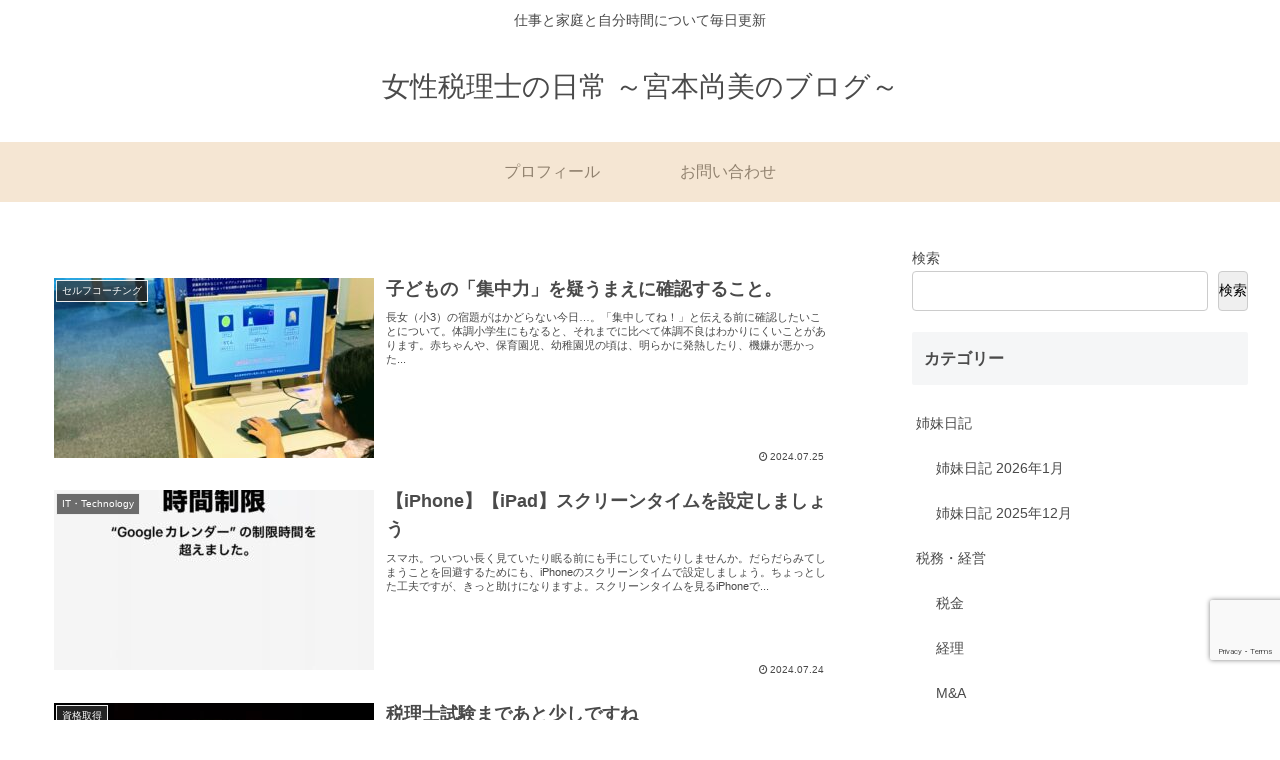

--- FILE ---
content_type: text/html; charset=utf-8
request_url: https://www.google.com/recaptcha/api2/anchor?ar=1&k=6LdOLCArAAAAAN_oV2xpza37L291SBxKqtymRuIE&co=aHR0cHM6Ly93d3cubW8tY2NoaS5jb206NDQz&hl=en&v=PoyoqOPhxBO7pBk68S4YbpHZ&size=invisible&anchor-ms=20000&execute-ms=30000&cb=1shfd7lsvpav
body_size: 48584
content:
<!DOCTYPE HTML><html dir="ltr" lang="en"><head><meta http-equiv="Content-Type" content="text/html; charset=UTF-8">
<meta http-equiv="X-UA-Compatible" content="IE=edge">
<title>reCAPTCHA</title>
<style type="text/css">
/* cyrillic-ext */
@font-face {
  font-family: 'Roboto';
  font-style: normal;
  font-weight: 400;
  font-stretch: 100%;
  src: url(//fonts.gstatic.com/s/roboto/v48/KFO7CnqEu92Fr1ME7kSn66aGLdTylUAMa3GUBHMdazTgWw.woff2) format('woff2');
  unicode-range: U+0460-052F, U+1C80-1C8A, U+20B4, U+2DE0-2DFF, U+A640-A69F, U+FE2E-FE2F;
}
/* cyrillic */
@font-face {
  font-family: 'Roboto';
  font-style: normal;
  font-weight: 400;
  font-stretch: 100%;
  src: url(//fonts.gstatic.com/s/roboto/v48/KFO7CnqEu92Fr1ME7kSn66aGLdTylUAMa3iUBHMdazTgWw.woff2) format('woff2');
  unicode-range: U+0301, U+0400-045F, U+0490-0491, U+04B0-04B1, U+2116;
}
/* greek-ext */
@font-face {
  font-family: 'Roboto';
  font-style: normal;
  font-weight: 400;
  font-stretch: 100%;
  src: url(//fonts.gstatic.com/s/roboto/v48/KFO7CnqEu92Fr1ME7kSn66aGLdTylUAMa3CUBHMdazTgWw.woff2) format('woff2');
  unicode-range: U+1F00-1FFF;
}
/* greek */
@font-face {
  font-family: 'Roboto';
  font-style: normal;
  font-weight: 400;
  font-stretch: 100%;
  src: url(//fonts.gstatic.com/s/roboto/v48/KFO7CnqEu92Fr1ME7kSn66aGLdTylUAMa3-UBHMdazTgWw.woff2) format('woff2');
  unicode-range: U+0370-0377, U+037A-037F, U+0384-038A, U+038C, U+038E-03A1, U+03A3-03FF;
}
/* math */
@font-face {
  font-family: 'Roboto';
  font-style: normal;
  font-weight: 400;
  font-stretch: 100%;
  src: url(//fonts.gstatic.com/s/roboto/v48/KFO7CnqEu92Fr1ME7kSn66aGLdTylUAMawCUBHMdazTgWw.woff2) format('woff2');
  unicode-range: U+0302-0303, U+0305, U+0307-0308, U+0310, U+0312, U+0315, U+031A, U+0326-0327, U+032C, U+032F-0330, U+0332-0333, U+0338, U+033A, U+0346, U+034D, U+0391-03A1, U+03A3-03A9, U+03B1-03C9, U+03D1, U+03D5-03D6, U+03F0-03F1, U+03F4-03F5, U+2016-2017, U+2034-2038, U+203C, U+2040, U+2043, U+2047, U+2050, U+2057, U+205F, U+2070-2071, U+2074-208E, U+2090-209C, U+20D0-20DC, U+20E1, U+20E5-20EF, U+2100-2112, U+2114-2115, U+2117-2121, U+2123-214F, U+2190, U+2192, U+2194-21AE, U+21B0-21E5, U+21F1-21F2, U+21F4-2211, U+2213-2214, U+2216-22FF, U+2308-230B, U+2310, U+2319, U+231C-2321, U+2336-237A, U+237C, U+2395, U+239B-23B7, U+23D0, U+23DC-23E1, U+2474-2475, U+25AF, U+25B3, U+25B7, U+25BD, U+25C1, U+25CA, U+25CC, U+25FB, U+266D-266F, U+27C0-27FF, U+2900-2AFF, U+2B0E-2B11, U+2B30-2B4C, U+2BFE, U+3030, U+FF5B, U+FF5D, U+1D400-1D7FF, U+1EE00-1EEFF;
}
/* symbols */
@font-face {
  font-family: 'Roboto';
  font-style: normal;
  font-weight: 400;
  font-stretch: 100%;
  src: url(//fonts.gstatic.com/s/roboto/v48/KFO7CnqEu92Fr1ME7kSn66aGLdTylUAMaxKUBHMdazTgWw.woff2) format('woff2');
  unicode-range: U+0001-000C, U+000E-001F, U+007F-009F, U+20DD-20E0, U+20E2-20E4, U+2150-218F, U+2190, U+2192, U+2194-2199, U+21AF, U+21E6-21F0, U+21F3, U+2218-2219, U+2299, U+22C4-22C6, U+2300-243F, U+2440-244A, U+2460-24FF, U+25A0-27BF, U+2800-28FF, U+2921-2922, U+2981, U+29BF, U+29EB, U+2B00-2BFF, U+4DC0-4DFF, U+FFF9-FFFB, U+10140-1018E, U+10190-1019C, U+101A0, U+101D0-101FD, U+102E0-102FB, U+10E60-10E7E, U+1D2C0-1D2D3, U+1D2E0-1D37F, U+1F000-1F0FF, U+1F100-1F1AD, U+1F1E6-1F1FF, U+1F30D-1F30F, U+1F315, U+1F31C, U+1F31E, U+1F320-1F32C, U+1F336, U+1F378, U+1F37D, U+1F382, U+1F393-1F39F, U+1F3A7-1F3A8, U+1F3AC-1F3AF, U+1F3C2, U+1F3C4-1F3C6, U+1F3CA-1F3CE, U+1F3D4-1F3E0, U+1F3ED, U+1F3F1-1F3F3, U+1F3F5-1F3F7, U+1F408, U+1F415, U+1F41F, U+1F426, U+1F43F, U+1F441-1F442, U+1F444, U+1F446-1F449, U+1F44C-1F44E, U+1F453, U+1F46A, U+1F47D, U+1F4A3, U+1F4B0, U+1F4B3, U+1F4B9, U+1F4BB, U+1F4BF, U+1F4C8-1F4CB, U+1F4D6, U+1F4DA, U+1F4DF, U+1F4E3-1F4E6, U+1F4EA-1F4ED, U+1F4F7, U+1F4F9-1F4FB, U+1F4FD-1F4FE, U+1F503, U+1F507-1F50B, U+1F50D, U+1F512-1F513, U+1F53E-1F54A, U+1F54F-1F5FA, U+1F610, U+1F650-1F67F, U+1F687, U+1F68D, U+1F691, U+1F694, U+1F698, U+1F6AD, U+1F6B2, U+1F6B9-1F6BA, U+1F6BC, U+1F6C6-1F6CF, U+1F6D3-1F6D7, U+1F6E0-1F6EA, U+1F6F0-1F6F3, U+1F6F7-1F6FC, U+1F700-1F7FF, U+1F800-1F80B, U+1F810-1F847, U+1F850-1F859, U+1F860-1F887, U+1F890-1F8AD, U+1F8B0-1F8BB, U+1F8C0-1F8C1, U+1F900-1F90B, U+1F93B, U+1F946, U+1F984, U+1F996, U+1F9E9, U+1FA00-1FA6F, U+1FA70-1FA7C, U+1FA80-1FA89, U+1FA8F-1FAC6, U+1FACE-1FADC, U+1FADF-1FAE9, U+1FAF0-1FAF8, U+1FB00-1FBFF;
}
/* vietnamese */
@font-face {
  font-family: 'Roboto';
  font-style: normal;
  font-weight: 400;
  font-stretch: 100%;
  src: url(//fonts.gstatic.com/s/roboto/v48/KFO7CnqEu92Fr1ME7kSn66aGLdTylUAMa3OUBHMdazTgWw.woff2) format('woff2');
  unicode-range: U+0102-0103, U+0110-0111, U+0128-0129, U+0168-0169, U+01A0-01A1, U+01AF-01B0, U+0300-0301, U+0303-0304, U+0308-0309, U+0323, U+0329, U+1EA0-1EF9, U+20AB;
}
/* latin-ext */
@font-face {
  font-family: 'Roboto';
  font-style: normal;
  font-weight: 400;
  font-stretch: 100%;
  src: url(//fonts.gstatic.com/s/roboto/v48/KFO7CnqEu92Fr1ME7kSn66aGLdTylUAMa3KUBHMdazTgWw.woff2) format('woff2');
  unicode-range: U+0100-02BA, U+02BD-02C5, U+02C7-02CC, U+02CE-02D7, U+02DD-02FF, U+0304, U+0308, U+0329, U+1D00-1DBF, U+1E00-1E9F, U+1EF2-1EFF, U+2020, U+20A0-20AB, U+20AD-20C0, U+2113, U+2C60-2C7F, U+A720-A7FF;
}
/* latin */
@font-face {
  font-family: 'Roboto';
  font-style: normal;
  font-weight: 400;
  font-stretch: 100%;
  src: url(//fonts.gstatic.com/s/roboto/v48/KFO7CnqEu92Fr1ME7kSn66aGLdTylUAMa3yUBHMdazQ.woff2) format('woff2');
  unicode-range: U+0000-00FF, U+0131, U+0152-0153, U+02BB-02BC, U+02C6, U+02DA, U+02DC, U+0304, U+0308, U+0329, U+2000-206F, U+20AC, U+2122, U+2191, U+2193, U+2212, U+2215, U+FEFF, U+FFFD;
}
/* cyrillic-ext */
@font-face {
  font-family: 'Roboto';
  font-style: normal;
  font-weight: 500;
  font-stretch: 100%;
  src: url(//fonts.gstatic.com/s/roboto/v48/KFO7CnqEu92Fr1ME7kSn66aGLdTylUAMa3GUBHMdazTgWw.woff2) format('woff2');
  unicode-range: U+0460-052F, U+1C80-1C8A, U+20B4, U+2DE0-2DFF, U+A640-A69F, U+FE2E-FE2F;
}
/* cyrillic */
@font-face {
  font-family: 'Roboto';
  font-style: normal;
  font-weight: 500;
  font-stretch: 100%;
  src: url(//fonts.gstatic.com/s/roboto/v48/KFO7CnqEu92Fr1ME7kSn66aGLdTylUAMa3iUBHMdazTgWw.woff2) format('woff2');
  unicode-range: U+0301, U+0400-045F, U+0490-0491, U+04B0-04B1, U+2116;
}
/* greek-ext */
@font-face {
  font-family: 'Roboto';
  font-style: normal;
  font-weight: 500;
  font-stretch: 100%;
  src: url(//fonts.gstatic.com/s/roboto/v48/KFO7CnqEu92Fr1ME7kSn66aGLdTylUAMa3CUBHMdazTgWw.woff2) format('woff2');
  unicode-range: U+1F00-1FFF;
}
/* greek */
@font-face {
  font-family: 'Roboto';
  font-style: normal;
  font-weight: 500;
  font-stretch: 100%;
  src: url(//fonts.gstatic.com/s/roboto/v48/KFO7CnqEu92Fr1ME7kSn66aGLdTylUAMa3-UBHMdazTgWw.woff2) format('woff2');
  unicode-range: U+0370-0377, U+037A-037F, U+0384-038A, U+038C, U+038E-03A1, U+03A3-03FF;
}
/* math */
@font-face {
  font-family: 'Roboto';
  font-style: normal;
  font-weight: 500;
  font-stretch: 100%;
  src: url(//fonts.gstatic.com/s/roboto/v48/KFO7CnqEu92Fr1ME7kSn66aGLdTylUAMawCUBHMdazTgWw.woff2) format('woff2');
  unicode-range: U+0302-0303, U+0305, U+0307-0308, U+0310, U+0312, U+0315, U+031A, U+0326-0327, U+032C, U+032F-0330, U+0332-0333, U+0338, U+033A, U+0346, U+034D, U+0391-03A1, U+03A3-03A9, U+03B1-03C9, U+03D1, U+03D5-03D6, U+03F0-03F1, U+03F4-03F5, U+2016-2017, U+2034-2038, U+203C, U+2040, U+2043, U+2047, U+2050, U+2057, U+205F, U+2070-2071, U+2074-208E, U+2090-209C, U+20D0-20DC, U+20E1, U+20E5-20EF, U+2100-2112, U+2114-2115, U+2117-2121, U+2123-214F, U+2190, U+2192, U+2194-21AE, U+21B0-21E5, U+21F1-21F2, U+21F4-2211, U+2213-2214, U+2216-22FF, U+2308-230B, U+2310, U+2319, U+231C-2321, U+2336-237A, U+237C, U+2395, U+239B-23B7, U+23D0, U+23DC-23E1, U+2474-2475, U+25AF, U+25B3, U+25B7, U+25BD, U+25C1, U+25CA, U+25CC, U+25FB, U+266D-266F, U+27C0-27FF, U+2900-2AFF, U+2B0E-2B11, U+2B30-2B4C, U+2BFE, U+3030, U+FF5B, U+FF5D, U+1D400-1D7FF, U+1EE00-1EEFF;
}
/* symbols */
@font-face {
  font-family: 'Roboto';
  font-style: normal;
  font-weight: 500;
  font-stretch: 100%;
  src: url(//fonts.gstatic.com/s/roboto/v48/KFO7CnqEu92Fr1ME7kSn66aGLdTylUAMaxKUBHMdazTgWw.woff2) format('woff2');
  unicode-range: U+0001-000C, U+000E-001F, U+007F-009F, U+20DD-20E0, U+20E2-20E4, U+2150-218F, U+2190, U+2192, U+2194-2199, U+21AF, U+21E6-21F0, U+21F3, U+2218-2219, U+2299, U+22C4-22C6, U+2300-243F, U+2440-244A, U+2460-24FF, U+25A0-27BF, U+2800-28FF, U+2921-2922, U+2981, U+29BF, U+29EB, U+2B00-2BFF, U+4DC0-4DFF, U+FFF9-FFFB, U+10140-1018E, U+10190-1019C, U+101A0, U+101D0-101FD, U+102E0-102FB, U+10E60-10E7E, U+1D2C0-1D2D3, U+1D2E0-1D37F, U+1F000-1F0FF, U+1F100-1F1AD, U+1F1E6-1F1FF, U+1F30D-1F30F, U+1F315, U+1F31C, U+1F31E, U+1F320-1F32C, U+1F336, U+1F378, U+1F37D, U+1F382, U+1F393-1F39F, U+1F3A7-1F3A8, U+1F3AC-1F3AF, U+1F3C2, U+1F3C4-1F3C6, U+1F3CA-1F3CE, U+1F3D4-1F3E0, U+1F3ED, U+1F3F1-1F3F3, U+1F3F5-1F3F7, U+1F408, U+1F415, U+1F41F, U+1F426, U+1F43F, U+1F441-1F442, U+1F444, U+1F446-1F449, U+1F44C-1F44E, U+1F453, U+1F46A, U+1F47D, U+1F4A3, U+1F4B0, U+1F4B3, U+1F4B9, U+1F4BB, U+1F4BF, U+1F4C8-1F4CB, U+1F4D6, U+1F4DA, U+1F4DF, U+1F4E3-1F4E6, U+1F4EA-1F4ED, U+1F4F7, U+1F4F9-1F4FB, U+1F4FD-1F4FE, U+1F503, U+1F507-1F50B, U+1F50D, U+1F512-1F513, U+1F53E-1F54A, U+1F54F-1F5FA, U+1F610, U+1F650-1F67F, U+1F687, U+1F68D, U+1F691, U+1F694, U+1F698, U+1F6AD, U+1F6B2, U+1F6B9-1F6BA, U+1F6BC, U+1F6C6-1F6CF, U+1F6D3-1F6D7, U+1F6E0-1F6EA, U+1F6F0-1F6F3, U+1F6F7-1F6FC, U+1F700-1F7FF, U+1F800-1F80B, U+1F810-1F847, U+1F850-1F859, U+1F860-1F887, U+1F890-1F8AD, U+1F8B0-1F8BB, U+1F8C0-1F8C1, U+1F900-1F90B, U+1F93B, U+1F946, U+1F984, U+1F996, U+1F9E9, U+1FA00-1FA6F, U+1FA70-1FA7C, U+1FA80-1FA89, U+1FA8F-1FAC6, U+1FACE-1FADC, U+1FADF-1FAE9, U+1FAF0-1FAF8, U+1FB00-1FBFF;
}
/* vietnamese */
@font-face {
  font-family: 'Roboto';
  font-style: normal;
  font-weight: 500;
  font-stretch: 100%;
  src: url(//fonts.gstatic.com/s/roboto/v48/KFO7CnqEu92Fr1ME7kSn66aGLdTylUAMa3OUBHMdazTgWw.woff2) format('woff2');
  unicode-range: U+0102-0103, U+0110-0111, U+0128-0129, U+0168-0169, U+01A0-01A1, U+01AF-01B0, U+0300-0301, U+0303-0304, U+0308-0309, U+0323, U+0329, U+1EA0-1EF9, U+20AB;
}
/* latin-ext */
@font-face {
  font-family: 'Roboto';
  font-style: normal;
  font-weight: 500;
  font-stretch: 100%;
  src: url(//fonts.gstatic.com/s/roboto/v48/KFO7CnqEu92Fr1ME7kSn66aGLdTylUAMa3KUBHMdazTgWw.woff2) format('woff2');
  unicode-range: U+0100-02BA, U+02BD-02C5, U+02C7-02CC, U+02CE-02D7, U+02DD-02FF, U+0304, U+0308, U+0329, U+1D00-1DBF, U+1E00-1E9F, U+1EF2-1EFF, U+2020, U+20A0-20AB, U+20AD-20C0, U+2113, U+2C60-2C7F, U+A720-A7FF;
}
/* latin */
@font-face {
  font-family: 'Roboto';
  font-style: normal;
  font-weight: 500;
  font-stretch: 100%;
  src: url(//fonts.gstatic.com/s/roboto/v48/KFO7CnqEu92Fr1ME7kSn66aGLdTylUAMa3yUBHMdazQ.woff2) format('woff2');
  unicode-range: U+0000-00FF, U+0131, U+0152-0153, U+02BB-02BC, U+02C6, U+02DA, U+02DC, U+0304, U+0308, U+0329, U+2000-206F, U+20AC, U+2122, U+2191, U+2193, U+2212, U+2215, U+FEFF, U+FFFD;
}
/* cyrillic-ext */
@font-face {
  font-family: 'Roboto';
  font-style: normal;
  font-weight: 900;
  font-stretch: 100%;
  src: url(//fonts.gstatic.com/s/roboto/v48/KFO7CnqEu92Fr1ME7kSn66aGLdTylUAMa3GUBHMdazTgWw.woff2) format('woff2');
  unicode-range: U+0460-052F, U+1C80-1C8A, U+20B4, U+2DE0-2DFF, U+A640-A69F, U+FE2E-FE2F;
}
/* cyrillic */
@font-face {
  font-family: 'Roboto';
  font-style: normal;
  font-weight: 900;
  font-stretch: 100%;
  src: url(//fonts.gstatic.com/s/roboto/v48/KFO7CnqEu92Fr1ME7kSn66aGLdTylUAMa3iUBHMdazTgWw.woff2) format('woff2');
  unicode-range: U+0301, U+0400-045F, U+0490-0491, U+04B0-04B1, U+2116;
}
/* greek-ext */
@font-face {
  font-family: 'Roboto';
  font-style: normal;
  font-weight: 900;
  font-stretch: 100%;
  src: url(//fonts.gstatic.com/s/roboto/v48/KFO7CnqEu92Fr1ME7kSn66aGLdTylUAMa3CUBHMdazTgWw.woff2) format('woff2');
  unicode-range: U+1F00-1FFF;
}
/* greek */
@font-face {
  font-family: 'Roboto';
  font-style: normal;
  font-weight: 900;
  font-stretch: 100%;
  src: url(//fonts.gstatic.com/s/roboto/v48/KFO7CnqEu92Fr1ME7kSn66aGLdTylUAMa3-UBHMdazTgWw.woff2) format('woff2');
  unicode-range: U+0370-0377, U+037A-037F, U+0384-038A, U+038C, U+038E-03A1, U+03A3-03FF;
}
/* math */
@font-face {
  font-family: 'Roboto';
  font-style: normal;
  font-weight: 900;
  font-stretch: 100%;
  src: url(//fonts.gstatic.com/s/roboto/v48/KFO7CnqEu92Fr1ME7kSn66aGLdTylUAMawCUBHMdazTgWw.woff2) format('woff2');
  unicode-range: U+0302-0303, U+0305, U+0307-0308, U+0310, U+0312, U+0315, U+031A, U+0326-0327, U+032C, U+032F-0330, U+0332-0333, U+0338, U+033A, U+0346, U+034D, U+0391-03A1, U+03A3-03A9, U+03B1-03C9, U+03D1, U+03D5-03D6, U+03F0-03F1, U+03F4-03F5, U+2016-2017, U+2034-2038, U+203C, U+2040, U+2043, U+2047, U+2050, U+2057, U+205F, U+2070-2071, U+2074-208E, U+2090-209C, U+20D0-20DC, U+20E1, U+20E5-20EF, U+2100-2112, U+2114-2115, U+2117-2121, U+2123-214F, U+2190, U+2192, U+2194-21AE, U+21B0-21E5, U+21F1-21F2, U+21F4-2211, U+2213-2214, U+2216-22FF, U+2308-230B, U+2310, U+2319, U+231C-2321, U+2336-237A, U+237C, U+2395, U+239B-23B7, U+23D0, U+23DC-23E1, U+2474-2475, U+25AF, U+25B3, U+25B7, U+25BD, U+25C1, U+25CA, U+25CC, U+25FB, U+266D-266F, U+27C0-27FF, U+2900-2AFF, U+2B0E-2B11, U+2B30-2B4C, U+2BFE, U+3030, U+FF5B, U+FF5D, U+1D400-1D7FF, U+1EE00-1EEFF;
}
/* symbols */
@font-face {
  font-family: 'Roboto';
  font-style: normal;
  font-weight: 900;
  font-stretch: 100%;
  src: url(//fonts.gstatic.com/s/roboto/v48/KFO7CnqEu92Fr1ME7kSn66aGLdTylUAMaxKUBHMdazTgWw.woff2) format('woff2');
  unicode-range: U+0001-000C, U+000E-001F, U+007F-009F, U+20DD-20E0, U+20E2-20E4, U+2150-218F, U+2190, U+2192, U+2194-2199, U+21AF, U+21E6-21F0, U+21F3, U+2218-2219, U+2299, U+22C4-22C6, U+2300-243F, U+2440-244A, U+2460-24FF, U+25A0-27BF, U+2800-28FF, U+2921-2922, U+2981, U+29BF, U+29EB, U+2B00-2BFF, U+4DC0-4DFF, U+FFF9-FFFB, U+10140-1018E, U+10190-1019C, U+101A0, U+101D0-101FD, U+102E0-102FB, U+10E60-10E7E, U+1D2C0-1D2D3, U+1D2E0-1D37F, U+1F000-1F0FF, U+1F100-1F1AD, U+1F1E6-1F1FF, U+1F30D-1F30F, U+1F315, U+1F31C, U+1F31E, U+1F320-1F32C, U+1F336, U+1F378, U+1F37D, U+1F382, U+1F393-1F39F, U+1F3A7-1F3A8, U+1F3AC-1F3AF, U+1F3C2, U+1F3C4-1F3C6, U+1F3CA-1F3CE, U+1F3D4-1F3E0, U+1F3ED, U+1F3F1-1F3F3, U+1F3F5-1F3F7, U+1F408, U+1F415, U+1F41F, U+1F426, U+1F43F, U+1F441-1F442, U+1F444, U+1F446-1F449, U+1F44C-1F44E, U+1F453, U+1F46A, U+1F47D, U+1F4A3, U+1F4B0, U+1F4B3, U+1F4B9, U+1F4BB, U+1F4BF, U+1F4C8-1F4CB, U+1F4D6, U+1F4DA, U+1F4DF, U+1F4E3-1F4E6, U+1F4EA-1F4ED, U+1F4F7, U+1F4F9-1F4FB, U+1F4FD-1F4FE, U+1F503, U+1F507-1F50B, U+1F50D, U+1F512-1F513, U+1F53E-1F54A, U+1F54F-1F5FA, U+1F610, U+1F650-1F67F, U+1F687, U+1F68D, U+1F691, U+1F694, U+1F698, U+1F6AD, U+1F6B2, U+1F6B9-1F6BA, U+1F6BC, U+1F6C6-1F6CF, U+1F6D3-1F6D7, U+1F6E0-1F6EA, U+1F6F0-1F6F3, U+1F6F7-1F6FC, U+1F700-1F7FF, U+1F800-1F80B, U+1F810-1F847, U+1F850-1F859, U+1F860-1F887, U+1F890-1F8AD, U+1F8B0-1F8BB, U+1F8C0-1F8C1, U+1F900-1F90B, U+1F93B, U+1F946, U+1F984, U+1F996, U+1F9E9, U+1FA00-1FA6F, U+1FA70-1FA7C, U+1FA80-1FA89, U+1FA8F-1FAC6, U+1FACE-1FADC, U+1FADF-1FAE9, U+1FAF0-1FAF8, U+1FB00-1FBFF;
}
/* vietnamese */
@font-face {
  font-family: 'Roboto';
  font-style: normal;
  font-weight: 900;
  font-stretch: 100%;
  src: url(//fonts.gstatic.com/s/roboto/v48/KFO7CnqEu92Fr1ME7kSn66aGLdTylUAMa3OUBHMdazTgWw.woff2) format('woff2');
  unicode-range: U+0102-0103, U+0110-0111, U+0128-0129, U+0168-0169, U+01A0-01A1, U+01AF-01B0, U+0300-0301, U+0303-0304, U+0308-0309, U+0323, U+0329, U+1EA0-1EF9, U+20AB;
}
/* latin-ext */
@font-face {
  font-family: 'Roboto';
  font-style: normal;
  font-weight: 900;
  font-stretch: 100%;
  src: url(//fonts.gstatic.com/s/roboto/v48/KFO7CnqEu92Fr1ME7kSn66aGLdTylUAMa3KUBHMdazTgWw.woff2) format('woff2');
  unicode-range: U+0100-02BA, U+02BD-02C5, U+02C7-02CC, U+02CE-02D7, U+02DD-02FF, U+0304, U+0308, U+0329, U+1D00-1DBF, U+1E00-1E9F, U+1EF2-1EFF, U+2020, U+20A0-20AB, U+20AD-20C0, U+2113, U+2C60-2C7F, U+A720-A7FF;
}
/* latin */
@font-face {
  font-family: 'Roboto';
  font-style: normal;
  font-weight: 900;
  font-stretch: 100%;
  src: url(//fonts.gstatic.com/s/roboto/v48/KFO7CnqEu92Fr1ME7kSn66aGLdTylUAMa3yUBHMdazQ.woff2) format('woff2');
  unicode-range: U+0000-00FF, U+0131, U+0152-0153, U+02BB-02BC, U+02C6, U+02DA, U+02DC, U+0304, U+0308, U+0329, U+2000-206F, U+20AC, U+2122, U+2191, U+2193, U+2212, U+2215, U+FEFF, U+FFFD;
}

</style>
<link rel="stylesheet" type="text/css" href="https://www.gstatic.com/recaptcha/releases/PoyoqOPhxBO7pBk68S4YbpHZ/styles__ltr.css">
<script nonce="MbjmSjSzTtqkAmx70Lr-_w" type="text/javascript">window['__recaptcha_api'] = 'https://www.google.com/recaptcha/api2/';</script>
<script type="text/javascript" src="https://www.gstatic.com/recaptcha/releases/PoyoqOPhxBO7pBk68S4YbpHZ/recaptcha__en.js" nonce="MbjmSjSzTtqkAmx70Lr-_w">
      
    </script></head>
<body><div id="rc-anchor-alert" class="rc-anchor-alert"></div>
<input type="hidden" id="recaptcha-token" value="[base64]">
<script type="text/javascript" nonce="MbjmSjSzTtqkAmx70Lr-_w">
      recaptcha.anchor.Main.init("[\x22ainput\x22,[\x22bgdata\x22,\x22\x22,\[base64]/[base64]/UltIKytdPWE6KGE8MjA0OD9SW0grK109YT4+NnwxOTI6KChhJjY0NTEyKT09NTUyOTYmJnErMTxoLmxlbmd0aCYmKGguY2hhckNvZGVBdChxKzEpJjY0NTEyKT09NTYzMjA/[base64]/MjU1OlI/[base64]/[base64]/[base64]/[base64]/[base64]/[base64]/[base64]/[base64]/[base64]/[base64]\x22,\[base64]\x22,\x22IEnCpcO1ZwzDuTxOwqzCnsKBw6gMw6bDicKTeMOnYGDDp3XCnMOuw6XCrWo7wqjDiMOBwoPDjCgowqd+w6clZcKUIcKgwrrDvndFw58JwqnDpQ0BwpjDncKoWTDDr8OrG8OfCxQ+P1vCnBF6wrLDncOySsOZwoLCssOMBjEWw4NNwps8bsO1MsK+ADo/[base64]/wpvCpMOpQDYdw4lvRAMyw7MEJMKCw5xCwp5qwpYTSsKICMKUwqBvXRRXBE3CvCJgEUPDqMKQAMKTIcOHAcKcG2Anw4IDeBXDkmzCgcOcworDlsOMwpdZIlvDu8OuNljDsiJYNWd8JsKJIcKUYMK/w6nCrybDlsOiw6fDok4nFzpaw6zDi8KMJsOJTMKjw5QCwpbCkcKFX8KRwqEpwq7DkgoSETRjw4vDk3g1H8OEw4gSwpDDvsO+dD1hMMKwNxXCslrDvMOTGMKZNCDCp8OPwrDDrDPCrsKxTwk6w7t+aQfClUAlwqZwBsKkwpZsKcOBQzHCnXRYwqkuw4DDm2xWwqpOKMO/VEnCtjXCs25aFlxMwrdewqTCiUFywpRdw6tYWzXCpMOpDMOTwp/CqnQyayJWDxfDrMOQw6jDh8Kjw7pKbMOdRXF9wq/DjBFww7fDr8K7GRPDusKqwoI+CkPCpT9vw6gmwqLCsko+cMOnfkxIw7QcBMK7wq8Ywo1MW8OAf8OKw4RnAwHDpEPCucKAE8KYGMKzIsKFw5vCgcKowoAww77DiV4Hw5HDjAvCuVddw7EfIMKvHi/[base64]/wp3DrcKiwrfCrw86wpvDpMOdOB4VwqbCijhcUkpvw5bCtkwLHlTDj3/Ct0XCuMOPwpbDo2jDqVDDvsK9eXx4woPDl8KpwpbDksO1AsK3wr43cgzDsRMywqrDi1cCe8KfV8KLCxzCnsOTIMOEVcK7wrZ0w6DCiXfClMKhfMKSQcK4wocKIMOaw55rwoLCnsOKVlUKWsKMw7JTeMKNeF7Dl8O/w6dxPcOyw4nCrjXChCJlwpgEwqddRcOYTMK2ECPDoHReWsKZwpHDv8Kxw4jDlMOaw4PDpAvCjU7CuMKUwo3ChcKpw7vClwPDmsKYDcKDdCDDvMOfwoXDnsOsw53Cp8O8wpcnY8KIwod6byUewrAwwpQ1PcKSwr3DgWnDqcKXw6PCvcOtM35mwoMHwo/Cr8O8wo1uEsKHDmjDmcOPworCnMOpwrTCpQjDsSPCvMO4w6LDpMOVwrVfwrBHFcOUwq9Vwrpkc8Ovwog4ZsK4w65rRMOHwqNKw7dqw6DDiSHDiTPDuXTCgcOXAcKswpp9wprDi8OWMcOcGjwBIMK2XDNnLMOVIMK4VsOeGMOwwr/Dr0TDtsKGw6rCtn3DqyFGMDPCuAA8w4xHw5sTwqjCiSzDhTbCusKLC8Osw7NlwojDiMKXw6XCsEx0ZsKuF8KNw7DCpMOHBh9qBWLCj3MtwozDunwOw7HCplfDoWZ7w5w9LW7CkcOSwrQDw7rDomNpEsOBJsKnB8KyNT4GF8KjQMKZw5JvBl/DrUfCssKAWVlWOR1qwpwcAcK0w7pgw4zCrURdw7DDtiHDoMOOw6nDlwPDnj3Dpx07wrzDgzxoasOeOUDCqmzDv8Kiw7prCSl8w40LOcOhfsKMIUIsMBTCllPDmcKcPMO4c8OydC7DlMKwScOwNR/[base64]/DgsKCbcOfwrAOYcKnwqQsw5PCqsOww4JqOsK2E8OiZ8Osw5R3w6RIw7p/w5LCpQA5w5DDsMKtw59VDcKSBhzChcK5eRrCpnHDuMOIwpjDpgsuw7PCn8OERMO/YcOAwqkVRGVZw47DpsO1wpQ5RVbDqsKjwpTCmnoTw57DqsObfE3DtcO/[base64]/wq3CgxXDi8Orw5cvfMOGwr5bQ8K8Y8K3w7gMw6bDosK6Xi/CpMKqw5/[base64]/P8OwwpHDnsKew6/DohXCh3t4GW9DCQzDhsOJHMOkBsKnecKcwp0CfT9EaTTCnAHCuwlhwqDCiSNFUMK8w6LDkcK8woEyw5NlwqrCssOIw77DisKQFMOMw5HCjcOnwrg/MAbCm8Kpw7PCg8ObK3zDvMOOwpvDgcKWByXDiycKwqR/PMKOwrnDvmZjw4ogVMOMdH44bHl5wqzDsB8oEcOre8KTYkAZUHhhL8OFw4jCqMK6f8OMBQZ2HV3CvzonUhjChcKmwqXCq2zDnWbDlcO0wrjCmibDhDnCq8OMCMKEE8KBwoDDtcOdPsKSQcKEw5vCh3HCrEfChlIxw4vCjsOddQpDwqTDhR52w5I/w6pzwpdXD3QpwqInw5tlcRRIeg3DrDfDtsOUbGRbwq1eHyvCsE1lasKDGcK1w7/[base64]/Cjn19PcOvwoNBworCpsOCw4hKw7JFwp/ChGFLbxXCl8ONAAoXw4LCqsKrJ0R/wqjCqm/[base64]/[base64]/CncKvS8O+byVRw4/DkMKnwqbDvMKzwovDgsKNw6FGwp3Cp8OlaMOzEsOSw7JVwqMbwqUKLDLDlMOkZ8K3w5Q8wqdCwoIkMSt6wo1CwrJjVMOLKgBowo7DmcOJw6jDh8KlZS/DmgvDj3zDuFHCocKaIcOvMg/[base64]/DkcOGwo3CoXPDu1E4w5tpNm3CpsOvwogkTcOSd8K7DHcSw4zDlnY4w45zfn/DvMO4IFUXwoZLw6jCp8OCw48SwrHDssKeYsKsw6AmShlUNWFLSMOzZMOzwooywr4ow5ofbsOSSAhsVwsmw7TCqT7CrcOtVVJCTToww4XCox5aZ2USHH7ChkbCkCoWeR0uwpTDmU/[base64]/wrlMQWfDrsKjXE0Nw6Fnc8OTw7vClsKkAcKtZMKgw5HDlcKMblBvwpgSZsKQQMO4woTDuGrCu8OIwobCuBQeYcOqHjbCmD0Vw7tSV38NwrTCpglcw7/[base64]/Dr00Pw6XCvQ3ClFLDtBtSwpjCocK8w6cEUy3Crk3Cu8OYw79gw53Cu8KRw5PCknzCpcKXwrPDoMOlwq8mKi/DtlTDphtbIHzDhB8/w6liwpbCjGzDjBnDrsKWwo3DvDlxwpPDosKpw4owGcOowo0UbFfDpG99R8KTw60awqHCkcO6wqLCu8ORKDfCmsKBwpDDtUjDiMKNZcKcwoLCs8OZwrjCkBEGGMKTYG98w41QwqtuwrE/[base64]/DiR3DtsO4w6TDgDlFwo3Cr0fCgsOHKk/Cl8KgD8O+w5MGXUrCp2IXdkjDs8K+RcO4wqgcwrxsBwJ8w7TCncKTA8KAwoVqwoTCqsK8csOzWDokwq4JRsKywoPCtjrCh8OkXsOoUEvDuHhDD8OLwoELw7LDl8OYCHlCKidCwrt/[base64]/[base64]/wpZhVsKtAsKEd8OlR1zCnj1XKcKWwrQawqnCj8OpwonDpcKJEjoQwpsaD8OFwp/DncKpA8K8MMKJw7o9w6dIwrrDu0fDvMKTHXxEZUjDuHnCsHYncyVnBXLDhCfCvFnDi8O+BTsBQ8OawrHDvWrCiy/[base64]/CrsK/w67CksOSUcOlwqEuw7fCoMKUBTjCnMKpdMOEWTZKXMOgInPCpxgaw5/DmwLDrE/CpyXDtRjDvnERwr/Cv0nDv8ORABAWBcK+wp58w5gtwpvDjhszw6ZDN8KtcSXCssK2H8OqWjPCgwvDjTMuIT82BMOnFMOKw5Efw4Z/[base64]/Co3nChRx5w5A4WU7DgsKyeMKBwqYSUMKeCsKrNljDq8OqesKPwrnCp8KbNl1kwrhKwrXDk0dWwr7Dk0RRwp/CrcKRL15sKxkWb8OkT37CliQ6eRQoRCLDqTvDqMOZOTM2wpw0J8OIP8K8d8OrwpBBwpPDoVV5BFnCn0pbDhluw70ISA3CkMK2NmvCmDBPw5JgcCUDwpDCo8KRw73CvMOaw59Kw47Ciz5vwrDDvcOBw6/[base64]/[base64]/w7fCtGXChDJGWsOAdn/[base64]/woMmw747wpcBWcOzwpckwpF0K8KzD8O4w744wpDCr2nCh8KRw5PCt8KxCiliRMONLWrDrsKew7sywqLCoMOSS8KiwoDCrsKQwoINd8OSw7hmRxXDrxs+ecKVw7XDq8OHw4UXZiLDkg/[base64]/[base64]/[base64]/GiZ6wrTCiHzDjkEww7LDjBFmw4nDtsOFVAkrGMOODi1lT27DjMO4d8OdwovDoMO7Z10Ywo97G8K4dcOPBMOhJcOjM8OVwrnCq8OYV3nDkRMsw6HDqsK5dsKtwp1Qw6zDh8KkF2JPEcOow5fCuMKAQyApDcOuwrFKw6PDqC/Cr8K5wrR7f8OSU8OhHcKhwrTCmcO1R2Jpw6Utw4gvw4PCiVjCtsOYEcO/w4vDuiUJwo1EwoRhwrFDwr/DgnLDq3HCs1dhw6fCv8OlwrvDmUzCgMOqw7vDq3PCkgTCoQ3Dj8OaGWLCkQHDuMOMwqjChsO+FsKKWcKtIMOgBMOUw6TDnsOJwpbChGZ+HRg/[base64]/[base64]/Cj8OfcMK2w7bCg3nCrjo4wpo0wroHw5BlLSLCinsCwp/CrsKVMMKlGXTChMKlwqUww5LCuytDw69zPAnCv1vCtRBZwqsOwppFw4BoTn3CpsK+w7c6axJ+S2UdYW9SacOJZC8Nw4ZywqvCpsO0wpI8H25Hw60yChtfwoTDjsOTIUvCr1ZMFMK6bHdTccKBw7rDusO5woE9E8OffGZkRcKdRsOyw5skFMK/FD3Cp8Kaw6fDrsK/H8KqeTLClMO1w5zCqQXDl8K4w5FHw54Awr3DjMK8w5c3FTooYMKRw5M5w4HDmhcHwoAoVcO0w50nwqAxOsOhe8K7w6DDlcK2YMOVwq4lwqzCpMKzYQ4BEsOqCyDCr8Kvwowhw65jwq8ywojDvcOnIsKBw7HCg8KRwo4vT2/[base64]/OcKaFcOIfsOIEMObVkbDgcK9GcOYw73DlMKwBMKrw6FgLH3Cp23DoQPCjcOiw59ZKmnCsmzChmBcwrl3w5IMw4JxYHVQwp0vF8KPw5d5wpRrRnzDi8OCw7bDjsKkwok0Xi/DsDgNHcOdZMO2w5oMwrrDsMOmNcOAw5HDknjDvw/CqUbCoU7Di8K9EGXDoUVtelzCt8Orw6TDk8KgwrjCkMOxwq/Dsj1jTQxOwq/DsTtiaysGJnk4R8KSwoLCrBwWwpvDvChPwrQAU8KeRcKuwoPCg8OVYBfDmcKRB3EgwrfDssKUV3wGw5FJKcO0worCr8O6wrcvw7R5w6rCscKsN8OPDVkBE8OKwrwCwq/CsMKEfcOJwrvCq2fDqMK1bMKxT8K4w4J6w5XDkC1Lw4zDj8Opwo3Dql7CpMONecKxHE0bPT87dRN/w6VHfsKBDsOVw4vCusOvw6/DpzHDgMKNF0zCgkzCtsOewrBMECU8woZgw4Jsw5fCoMObw67DpMKQW8OiUHk8w5gdwrxfwrxPwqzDmsODdk/CvcKJek/CtxrDlRfDkcOzwrTCkcORccKTFMO9w4kSbMOMH8KQwpAlOibCsEHDn8Oewo7DnGJMZMO0w7wwEGJIbxUXw53CjUXCumAmEnDDiVjDnMKmw7HDtMOZwoDDr2dtw5vDgV/[base64]/DkADCj3NDNsOSw5NQRcKDRHbDrMK8w7BtwovCmMKxaz7DusKSwr0mw4Bxw5/Cngp3RcK3Q29wd0bChcKQczYIwqXDocKaEMO1w5/CnxQQDMKYeMKJw5vConAAdHLCljJtZsK+VcKSw65MKTzCl8OhUglrWBpZGyNLPsOAE1rDrxrDmkMfwpjDtVBQw5VSwr/CpFjDlTVfNmXDvsOWbn3Dl1Uzw57CgWbCoMOYTMKTYgVlw57CgknCmm0PwrnCrcO7ccOIFsOvwr7DusOVWn5YOG7CgsOFID/DnsKxFsK0VcK7awHCl0c/wqLCgjrCuV7DoWcvwoXDvsOHwqPCmWALcMO+w7h8Nlkvwq1vw44SRcO2wqQhwqEiDlciwpYDXcODw73DusOuwrUqAsOFw6TDlMOVwro/[base64]/DrHXCg8OGwoxaWBrClHVzL0DCi8KJdWpew5fChsKZD2hATsKLTkPDk8KqQH7Dk8Kdw7gmcWNVTcO8McKDTzJPYAXDljrCggwow6nDtsK5wrNqXSDCv3ZTScKOw4TCkm/DvFrChcOaUsKkwo9CQ8O2HS9Nwrl4XcOeMSM9wqjCpWQoXTxkw7bDhmI6woEnw41Pe1Ige8KNw4Iyw6xCUMO8w5gmO8K1OcKuBQ/DjcOHayNww7rCj8OBYx1EHRXDucOhw5p0DhQVw4kSwozDnMKMKMOmw7UowpbDgUXDjcO0wqzDr8KkB8OMYMOuwp/Dj8KJVMOmbMKWw7rCnybCokPDsEoKCnTDlMKEwrfCjT/[base64]/DvsONXCDDhMKwwqAqw49Sw5UewrgafcKQZHdbV8OjwrDCgFcdw73DnsOvwrFxLcKIJcOJw6Y/[base64]/Dlm3Cg3cFd8O2w4o6wo9pwoxUWGLCnsOXfngpKMK/[base64]/Dm27DkcOOwprDtMOVMsOrGMKIIMONwprCjFPCujFRwqvChBloDW8twqUMVzAUwojCsBXDrsKiLsKMbsOwWcKVw7XCtsKhYcOCwrXCnsOSasOBw4PDmMOBAR7DljfDiSbDlVBSLAg8wqrDoy7CnMOnw4/CtsO3woxxN8KRwpd/CCpxwpFuw4Z6wr7Dl3w2wrHCjzEtJMOiwrbCisK1c17CpMOfLcKAIMO7LlMEMmrCoMKcDMKCwphzw5rCkR8gw7gzw5/Cs8KnTX9mNjEIwp/DtB3DvU3DqVDDnsO0J8K/w6DDgH3DlsKCaFbDiBZWw6IiWsKyw6/CgsO0ScO7w7zClcKbUCbDnW/CiwLCsnLDrhgNw4ECQMOeY8Knw4soeMK3wrLCr8Kzw7cNFEHDucOeEBJ2NsOLR8OYUznCrS3CicOLw5IMKErCpDA9wpEKMsKwRkVaw6bCt8KWd8OxwpjChClbA8OsQioAecKqASfDrsKDNH/DnMK4wrUfXsKaw6zDmcOoP3oBRjnDmE9rZcKDdz/[base64]/Dp8OSw6NpYQnDs8OLw4nDnwFAccOhwrJKw7Bpw70cwp/Cv3kOWX/[base64]/[base64]/Dv8O1KcKdW8K0wpvDtMOiwrM7OcOdT8KIC8O0wqkcw5siZUhgXUnCiMKhEEbDocOyw4tsw6/[base64]/Cj8OTwptFwqldw7LCh8O+w5VxUcKPw6BGUzPDmMKuw4oYwoAFX8OjwogbD8KXwprCjE/Dp0DCjsOhwqdwdy4qw4woT8OjNF0twrpNI8O2wojDv3lfFMKofcKYQMK/CsOUOAHDqnrDtsOwYsKNVBw1wppkeQDCucKrwrcTY8KYK8KpwojDmhzCgz/DtgZMJMKxFsKrwrvDjlDCmj5rUyrDrAIgw4Vvwqs8w7PCjEXCh8OhARvCjcOxwopGHsKuw7bDuWbDvcK1wrsWw7lVWcKkecO9PsKnfMK8H8O6exLCtVHCo8OKw6HDpjjDsTg+w6QCNlzCssKww5/DosOiTm7DhgPDqMKow77Dj1dGR8O2wrkMw5jDtw7Dg8KnwoIewpMfez7DozlmczfDh8Oya8OER8KKwq/[base64]/GTBqw7/Dn8OuwqdyGjbCgTHCqxXDnHdzSA/ClDHCksKcc8OrwocGZxk8w408BAjCjwR8fH5UJwVYAgQLwqBkw4lsw58lBsK+OcO9e1jDtld/GxHCnMOZwqDDksOXwq1adsKqGljCkyPDg0lLwp9XW8OpUyN0w70NwpzDssOkwoVaaGo3w5wvSHXDvMKvfxM/fltBakYnYyx0wqNWwqjCry4dw50WwoU4wocdw6UVw6BnwpFww53DhjLCtyFZw7rCmUtrNz4VAXEHwoo+AhYTCEvCuMKGwrzDv0zCkj/[base64]/XyDDmi7Cs2tXbEY/D8OEw5/Dr8OkdcKgwqhsUMK1NMO+wpxywqJSQMOLw79TwojCqkFxRG1KwqHDr0vDusKqZFvCpMKpwo8wwpbCtl/[base64]/DvlbCv2Apw4M2KcOad8Oaw4DCtBfDrlYHEsOZwrJJUcO4w4DDkMODwr17CWMXwpLCgMOVeRJUTTHCqTosbsOiYcKoen9tw6DCoCbDocKlW8OTdsKBYMOvasKaC8Opwp1Rw498fy/CkzUFLzrDlS/Cv1Itw4sSHzdqWiZbKgfCrcOOdcOfAsKXwobDvC/[base64]/CosKzBy3CicKuw7bCjmbDoEbCpsOzwrkdw4TCpMO0LH/DvDTCtk/Dr8O2wrrDizrDlmsuw4IhIMK6dcOnw6TDpxnDlgXDhBbDp0hSJnAlwow1wo/CsQY2ZMOJIcOCw4pNZDoGwqwXWCnDnjXCv8Oxw4zDt8K/wpJQwoFUw5x+YMOnwpd0wrfDusKgwoFYw4vCtMOEUMOxIcK+C8OILmoHwpAAwqZbE8KDw5g4RD/DqsKDEsKoPRbCtcOqwrzDmADCgMOrw6MXwpdiwrwvw5bCpAggLsK7Ukx8DsKlw7d1ET0Cwp7ChgnCqDhBwqHDv3rDrGrClGZ3w5tqwojDk2dpKEDClE/Dm8Ksw61Dw4toWcKaw7DDnXHDncOPwoUIwojDgcK4w4zCsBHCrcKwwqBEFsOhbDXDsMOsw6V5MWhzwphYVcKqw5jDu3fDq8ODw7XCqDrCgsKgbw/Dp0PCgB/CkApqE8KUZsK5Z8KLUcKpwoZpTMKUf2RIwr9/P8Kow5vDjCgiHlh/eVEzw4rDu8KQw5kVeMKtED4TbzJuYcOjHXsBIBUYIzJ9wrJsXcOHw6EBwp3ClcOuwrFfYiBKI8KJw4diwq/[base64]/b1Q9w4bCoigPWsKWIFjDhUTDp8Kyw6jCjkMeP8KCG8KNeyvCg8OIbhXCmcOfQknCiMKSRG/DtcKDIljCqwfDgSbCghXDl1XDvz4hwqHCk8OhVsK3w5c8wpJ4wovCosKKNF5fLjdZwr/Cl8KYwo0xw5XCsVjCqEIbIE7DmcOAZELCpMKLCnrCqMKAHlbCggTDuMOGVhPCsQfCt8KYwpt6L8OmDgo6w4pVwo/DnsK5w4xFLToaw4fCv8KOA8ODwrjDrcOWw5wkwoINCUdMDDLCncK/V0DCnMOFw5PDmDnCuVfCgsKEG8Ktw7cHwqXCmX5VLyYJwq/[base64]/CusOjwoouIsKyScKEwo7Dt8OBw4pgw5jDhU/CgMKKwpoBVg5MOhIpwonCjsKHZcOia8KhJ23CiCPCqMKrw70LwpJYPsOzVTZ6w6fCicO2RXdZKBLCscKMHFvDthMSWcORQcKmUT1+wrTDqcOkwp/DnBs6C8OwwpLCiMK2w4ssw443w7p5wqLCkMOFAcO6KsKww6wVwoESCMK/NUslw5jCrB8Zw77CsQE4wrDDjg3ClXYVw6zCgMKnwpkTFwLDvcOUwo8rMMO/[base64]/DuhlhwqcJwpYQaMOHOTPDhcOIw6rCkF7CuMOVwojCvMKtVhAhwpPDocK3wrfDu1l3w54NW8K4w6gDGMO1wrkswogdWWAFel7Diyd0ZF1swrluwrfDocKXworDmFVcwpRUw6EUPUkiwqDDucOfYMO8BMKadsKocE4Ywrd4w4vCggPDkibDrHg/[base64]/DnWEFw7DDjyVUWWNEE3XDhCNFJcO5UiXDusOHwqdXXi9Aw7chwo0ITHfClcKkXlETFnMxwqTCtsO4Sy7DsWDDun9CFsO4fcKbwqIawo3CssOMw5/Cv8O7w4slHsK3wrx8N8KCw6fCrkLCk8OJwovCkmR/w53CqGbCjADCosO6biHDk0hBw5bCiBZgwpvDvsKow73DtRDCocOww6tAwoHDo3DCmsK/NwsnwobDvmnDp8KAQ8KhX8OoOTbCvX1VVsKtKcOzKC3DocOLw7FAWXfDvF91dMOCw6/CmcKCE8K3EcOaH8KIw6jCv2vDtjbDl8KOasO6wqlWwqTCgghIKBPDkVHCvg1ifgU+worDrkXDv8OUFTzDg8K8YMK3CcKRcGTCisO6wp/DtMKpFC/[base64]/CpG11wqYowrQ4w7bCk8K1woxbwp3Cl1QbfnwnwpcXw6bDtB7CtGdYwr3CmhlLA2TDvE1cwoLCkzjDtMOrYV0/G8OVw4vDssKYw7wmbcKmwqzCkW3CnTbDqkIKwqZuZ34dw4Fqw7Ebw7EFL8KaZRfDnMOZYi/DgDPCuBnDpcKfSScAw4/Cu8OJShTDh8KdZMKxw6IRS8O1w4gbZF9Edw8+wo/[base64]/[base64]/CsnQgFsO0SXLDvsKgwo0KwqvCk8KDw6PCnyIPw6A0w73CqVjDowRJFQt+EMOcw6TDrMO4G8KhaMOwG8OcYH9tQzQzCsKCwqVxYS3Dq8K/wobCvWsNw5HCgG9QNMKoTyfDvcK9w5fCo8O5WzI+IcORd1zCqyMqw5jCucKjLMOJwoLDtz7DohTDomnDnBvChMO9w7nDvcKnw4w1woLDrE7DiMKIEQ5tw5hawo/DvcOawrjCh8OYw5VDwpjDqMK5Lk3Cuz3CrFB4M8O4X8OaRl94MAPDjl8/w6Iwwq3Dr20Dwo4/[base64]/ClsO4VwLCrMK9w5xaYQ3Dq8K3w53DlsO7w5tUG1fCkRHCqsKAFARkCMOwDMK8w4rCiMKyNVU/wphZw6zChMOrV8KfQMKrwo5/UxnDmTgPKcOvw5RWw7/Dn8OsS8KewozDsiZMdV7DrsOHw5rDrjnDl8OddsOfJ8O1aBvDisKywqHDv8ORwpbDhcKHNTTDhGh9wr0LbMKjFsOmTBnCohQ+KwQkwqLCkWwOSC5EcMK0XMKFwqcgw4BJYcKtNhbDkV3Ds8KrT0vCg05mG8Kcwp/CrG3DnsKQw6Rhfw7CicOiwqfDlV4uw6PDkVDDgcK6w4nCtzvChHHDncKFw5lWOMOCEsKdw6FhA37CtEtsQMOpwrFpwonCknjDmWHDgsOJwpHDt1LCq8K5w6DCtMKOUVoVEcKfwr7CqMOoVk7DhGvCpcK9SGDCqcKdecO+wqXDgELDisO4w4DCmw5Yw6paw7/CgsOAwpbCsExFWmnDnlTDjcO1AcK0PVBbHwQrecKXwopbw6fCvH4Lw6twwppNbW91w6c1PjbCmCbDuRZtwqt7w5LCv8KpVcK9DiI4woTCscOWOy54wrtTw6Ypf2HCrsKGw4JLQcKkwp/DljoDB8OrwqvCpntTwrwxDcORWijCilDDhsKRw4AGw6/DscKswqnChcOhQk7DjsK4wo47DsOdw5PDk3QIwo02OEN/w5ZHwqrDicO5ZHIww6pKwqvDiMKeOMOdw7Bkw4Z/JsOKwrh9wr7DkDxNeT1qwpkhw4rDucKmwo/DrkZewpBdwp3DjlrDu8OcwrQkacOJOzTCpkIKVFPDjsOKLMKNw6x4ekLCmhhQdMOHw6/[base64]/DnMK/RW8BwpPDo8O0woXDhAnCjcOEAR9/[base64]/TDYgwr3DtCA8AsKuLVvDqMOGZ1zCkjTCrMOgw6ECw7LDj8OkwqAnecKYw7wMwpHCoVfCr8OVwpI3PcOEfCzDo8OlUx9pwoZJA0fDkMKMw7jDvsO5woQnasKLEyYLw6crwpJIw7jDgkQracOmwpbDmMK+w7zCh8K3worDsA08w7zCkMOTw54lD8O/wqEnw5/DsFHChcKywpDChFYww71lwovCsijCkMKDwqVCVsODwqfDtMOBdxvClTl4wqvCnEF7d8Omwr5FRn/DpsK0dEXDqcOVeMKZSsOIMcKWCXjCr8O5wqjDiMK1w4DCi3Ffw7JIw61NwpE5ZMKCwp0RCUnCi8OZZEzDoDMHPh4QFATDmsKqw6HCucO2wp/Cv0zCnzdnPnXCpHhwDsK7w7PCj8ObwoDDpMOaP8OceTnDgcKZw5grw7JHN8KiT8OhH8O4wpxFC1JTUcKoBsOow7DCmjZqHG/DkMO7FiJ+YcKLd8OiNCkJZcKhwrx7w7gXMUfCjmAhwpbDunB+UDVKw5fDk8O4wps0Nw3Dl8OUwqRiDVRRwrgAw7VCeMKhNgHDgsOnwo3CqVoREMORw7AuwrADa8OMKsOSwqxDJm4DPMKZwp7Csw/Cuw05wr5fw5DCpMODw7FgQFHCjkBaw7cpwpPDmMK3ZmYRwr3Ckm4ZWQYLw5jCnsObQsOkw7PDjsORwpnDoMKlwpgNwppiMwFaEcOwwqTDp1Eyw4PDisKMYsKfw5zDoMKNwoLDicO9wr3DtMKwwoHCpD7DqUDCicK/wpB/[base64]/[base64]/w7LDoAMycsKVMXggw7PDhAHCpsKrw6zCtwHDn0ghwp0Mw5fCiWoFwp3Dp8KmwrnDq0TChXXDrCTCvU8Yw4LCl0kfLcKIWTTDqsOPA8KAw7fCjDQNecO4NlzDuXfChR8ew61Rw6bCow/DiEjDlmrCrhFMcsO6dcKgB8OeBnfCi8Krw6xzw5/[base64]/CpsOdw7zCpBzDrcKQFjHDlcK/[base64]/Cj8KSwrscworCjsKOwrEPKsKkXcO1w7/[base64]/wqHChB9NRMKawoYSwopewrUlWy3CkF3DuyldwqfCv8Ksw7nCvSUwwppnFjzDlzPDpcKPfsK2wrfDgTDCscOIwpwuwrAjwrBhS3LCgVULCsOxwpVGYh/DvcKiwrF6wq46LMOyKcKoAxoSwq5Sw4ISw7kvw4wBw5QvwpTDmMK0P8OQAcOWw51racKzecKcw6ldw7rCt8Oaw4TDhTzDs8K/TRIcbMKWwqfDg8O3G8O5wp7CtwUPw44Pw4lIwqrDt0fDmcOGd8OUccKnN8OpFcOfUcOaw4fCrH/DnMK5w5nCoA3CkmHCnR3CoFXDkcOqwoFOBMODC8OAAsKBw6Mnw5EYwpNXw7Zlw5NZw5krB3piFMKUwqUJw6fCrBUrHw4bwr/[base64]/w5AvfEvCnzzCoCjDhsObwoTCijQGwqHCqVXCkBfDqsKnCcOpLsKpwojDmMOhSsKow6/CuMKeAMKEw4dYwr47IMKaL8KOQsOKw60rQmXCrMO/w6jDpGBUF1zCo8O5Y8O4wq11IMKmw7LDrsKlwobCm8Kzwr7DsTzCvsKhbcK0CMKPeMKuwoEYFcKdwqMlw7xsw64bW0nDvMKQZ8OGE1LDm8KcwqnCi0g0wqknal8/wrfDlxLCv8KAw5syw5J7GFXCo8O0acOgBR4SFcOqwpfCuEXDlnzCocKiRMKkw4duw4/[base64]/Ci1xIwqVsw4rDu0orBD5yfcOrUiBAw5rCul3CqsKOwr1Vwo/Cg8KGw4HClsKJw4QuwoHCoVdRw4nDncK+w4XClsOPw4rDphAYwoZNw6rDi8OqwpHDiknCjcOlw7FJGDJARWLDtWJFbxPDrzvDpDJHe8KwwobDkFXCt3pqIsKSw7FtEsK/MxfCksK9wqR3N8OwKQzDq8OZwqHDmsOewq7CoQvCoHFHVRMLw6TDrMKgOsKpdQp/[base64]/ChmBywpjCsGAnRVzDi8K6BgQnPkfDtcOOw60Tw7vDq03DrnHDnzvCnsOPcWk/K1QhLFEAacKsw75GIykSUsO6ZsOdG8OFwogiXFIxQSliwrzCrMODWUgzHi/CksKtw5snw5HDlAtww6kTSRczTcO4w705EMK1ZHxvwqrCosK9wokQwoQ3w4YgGMO2w6LCpcKHD8Oeaz5Bwq/[base64]/wqlAb8KCJwNLwq1mMcOJwpXCgsOfRTdXwrx5w6HCqRbCscOqw6hhIzLClsKsw6jCpw9TOMOXwoTCgVDDl8Kqwo4mwopxBlXCgMKVw7/Ds3LCusKuTMKfOFdywo7CiAIffgYCwpRGw77CssOUw4PDicK5wrPDokjCrcKrw7USw4Adw6B/HMKkw4/CqEzCoVPClxxcI8K2OcK1In0/[base64]/DjcKHSsKZM8KLJg7DkUDDv8Oqw4/DjycMJsKLw5nCq8OST33DnsOfw4whwqDDg8K5FMOQw6rDjcKIwqfCqMKQw4fDrsOqCsOJwrXDuzNuFlHDpcK/[base64]/[base64]/DiEhyw6fCiEVuwofCsTnDs1NIwp/DkXjDhMO0dVHCgMOJwrFvV8KxImwfGMKYw6A3woc\\u003d\x22],null,[\x22conf\x22,null,\x226LdOLCArAAAAAN_oV2xpza37L291SBxKqtymRuIE\x22,0,null,null,null,1,[16,21,125,63,73,95,87,41,43,42,83,102,105,109,121],[1017145,739],0,null,null,null,null,0,null,0,null,700,1,null,0,\[base64]/76lBhnEnQkZnOKMAhnM8xEZ\x22,0,0,null,null,1,null,0,0,null,null,null,0],\x22https://www.mo-cchi.com:443\x22,null,[3,1,1],null,null,null,1,3600,[\x22https://www.google.com/intl/en/policies/privacy/\x22,\x22https://www.google.com/intl/en/policies/terms/\x22],\x222hiXZxfgK/HXcVMHsO3irAcvtVx9WZanhyFA5lWcY/k\\u003d\x22,1,0,null,1,1768873269176,0,0,[38,186,145],null,[41,105,187,152,117],\x22RC-v7Fj_INfoG96ow\x22,null,null,null,null,null,\x220dAFcWeA5z1E9imSWhhaqu_7vF2qntsJccPlqI-T4h1uO8K_skHRzF40eZb6VNbu7IhXGYfmHW47Fpk2cQtWp2tRInZpj1uvALuQ\x22,1768956069228]");
    </script></body></html>

--- FILE ---
content_type: text/html; charset=utf-8
request_url: https://www.google.com/recaptcha/api2/aframe
body_size: -290
content:
<!DOCTYPE HTML><html><head><meta http-equiv="content-type" content="text/html; charset=UTF-8"></head><body><script nonce="_Q6tzlryouJrkoxXpB7aFA">/** Anti-fraud and anti-abuse applications only. See google.com/recaptcha */ try{var clients={'sodar':'https://pagead2.googlesyndication.com/pagead/sodar?'};window.addEventListener("message",function(a){try{if(a.source===window.parent){var b=JSON.parse(a.data);var c=clients[b['id']];if(c){var d=document.createElement('img');d.src=c+b['params']+'&rc='+(localStorage.getItem("rc::a")?sessionStorage.getItem("rc::b"):"");window.document.body.appendChild(d);sessionStorage.setItem("rc::e",parseInt(sessionStorage.getItem("rc::e")||0)+1);localStorage.setItem("rc::h",'1768869670826');}}}catch(b){}});window.parent.postMessage("_grecaptcha_ready", "*");}catch(b){}</script></body></html>

--- FILE ---
content_type: text/css
request_url: https://www.mo-cchi.com/wp-content/themes/cocoon-child-master/style.css?ver=6.9&fver=20250201010214
body_size: 1268
content:
@charset "UTF-8";

/*!
Theme Name: Cocoon Child
Description: Cocoon専用の子テーマ
Theme URI: https://wp-cocoon.com/
Author: わいひら
Author URI: https://nelog.jp/
Template:   cocoon-master
Version:    1.1.3
*/

/************************************
** 子テーマ用のスタイルを書く
************************************/
/*必要ならばここにコードを書く*/

/*見出しデザインリセット*/
.article h2,
.article h3,
.article h4,
.article h5,
.article h6 {
	background-color:initial;/*背景色リセット*/
	border:initial;/*上下左右の枠線リセット*/
	border-radius:initial;/*角の丸みリセット*/
}

/* 全見出し共通のスタイル */
.article h2, .article h3, .article h4, .article h5, .article h6 {
    font-family: 'Arial', sans-serif;
    margin: 2em 0 1em;
    line-height: 1.4;
}

/* 見出し5のスタイル */
.article h5 {
    background-color: #F5E6D3; /* ピーチフィズ */
    color: #91826F;
    padding: 10px 15px;
    border-radius: 5px;
    position: relative;
}

.article h5::before,
.article h5::after {
    content: '';
    position: absolute;
    left: 0;
    right: 0;
    height: 2px;
    background-color: #A59683;
}

.article h5::before {
    top: 5px;
}

.article h5::after {
    bottom: 5px;
}

/* 見出し2のスタイル */
.article h2 {
    color: #91826F;
    border-bottom: 2px solid #F5E6D3;
    padding-bottom: 5px;
}

/* 見出し3のスタイル */
.article h3 {
    color: #A59683;
    border-left: 4px solid #F5E6D3;
    padding-left: 10px;
}

/* 見出し4のスタイル */
.article h4 {
    color: #B9AA97;
    font-style: italic;
}

/* 見出し6のスタイル */
.article h6 {
    color: #CDBEAB;
    font-style: italic;
    font-size: 0.9em;
}

/************************************
** レスポンシブデザイン用のメディアクエリ
************************************/
/*1023px以下*/
@media screen and (max-width: 1023px){
  /*必要ならばここにコードを書く*/
}

/*834px以下*/
@media screen and (max-width: 834px){
  /*必要ならばここにコードを書く*/
}

/*480px以下*/
@media screen and (max-width: 480px){
  /*必要ならばここにコードを書く*/
}



/*---折り畳みアーカイブウィジェット---*/
.widget_archive a.year{ /*各年*/
	cursor: pointer;
	border-bottom: 1px dotted #ccc; /*各年に下線を引く*/
}
.widget_archive a.year::after{ /*各年横のアイコン*/
	font-family: "Font Awesome 5 Free";
	content: '▽'; /* アイコンの指定 */
	position: relative; /* 相対配置 */
	left: 5px; /* アイコンの位置 */
	font-weight: bold;

}
.widget_archive .years ul { /*各月*/
	display: flex;
	flex-flow: row wrap;
	margin-left: 5px; /*インデント*/
	font-size: 1rem;
	text-decoration: underline; /*各月に下線を引く*/
}
.widget_archive ul.years li {
	padding: 0 1px; /*各月の間隔*/
}
#sidebar .widget_archive ul.years li :hover { /*マウスホバー時*/
	background: none;
	transition: 0.1s;
	color: #72c7e6;
}
.widget_archive ul.years .hide { /*各年をクリックすると開閉*/
	margin: 0;
	height: 0;
	opacity: 0;
	visibility: hidden;
}